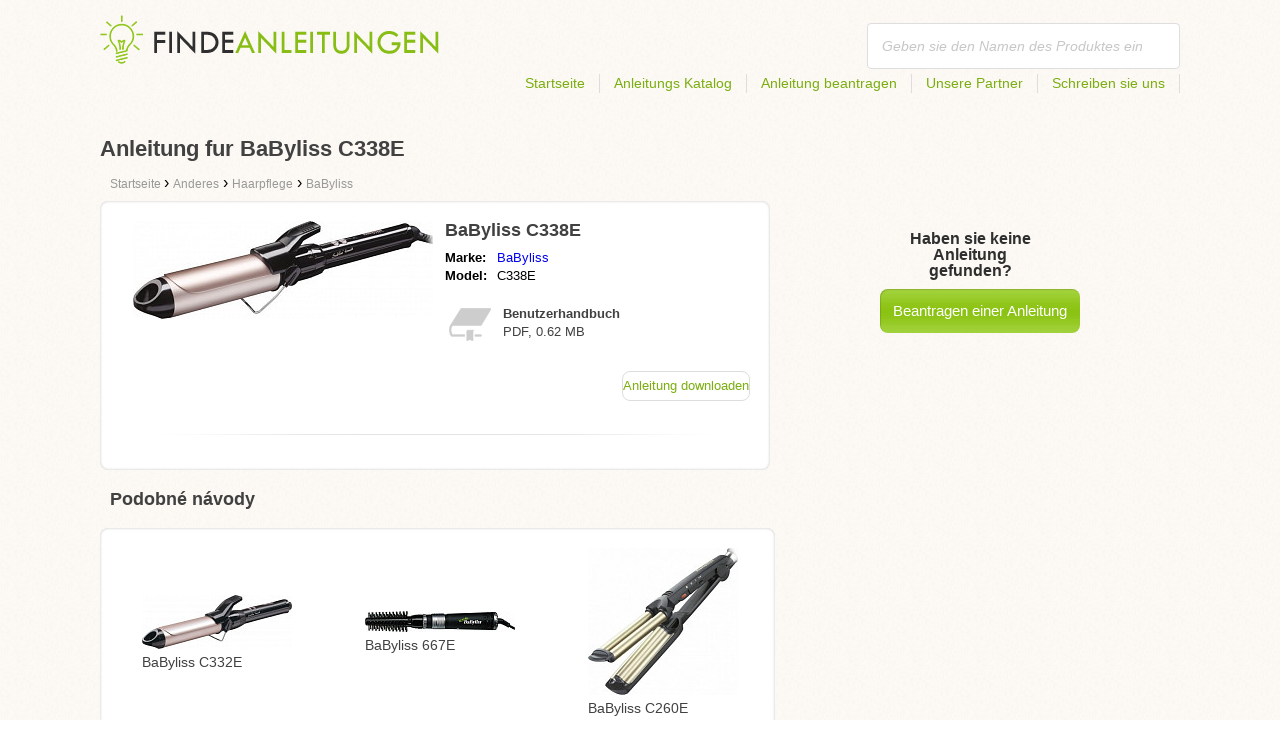

--- FILE ---
content_type: text/html; charset=utf-8
request_url: https://findeanleitungen.de/anleitung-fur-babyliss-c338e/
body_size: 4782
content:
<!DOCTYPE html>
<html lang='DE'>
<head>
	<meta name="theme-color" content="#90c61b">
	<meta name="seznam-wmt" content="fylUtksIWwnb4WRDHsY2bCglrwxoXsRD">
	<meta charset="UTF-8">
	<meta name="viewport" content="width=device-width, initial-scale=1">
		<title>Anleitung zu BaByliss C338E | Benutzerhandbuch</title>
	<meta name="keywords" content="Anleitung,Manual,Benutzerhandbuch,Anleitung zu BaByliss C338E,">
	<meta name="description" content="Anleitung fur BaByliss C338E zum download. Manuell ist in deutscher Sprache in einer pdf Datei.">
	<script>
		dataLayer = [{
			'user': "3",
			'type': 2,
			'source': "4",
			'product-variant': 'abtest',
			'pageType': 'manual',
		}];
	</script>
				<link rel="alternate" href="https://najdinavod.cz/navod-na-babyliss-c338e/" hreflang="CS">
				<link rel="alternate" href="https://findeanleitungen.de/anleitung-fur-babyliss-c338e/" hreflang="DE">
				<link rel="alternate" href="https://znajdzinstrukcje.pl/instrukcja-obslugi-babyliss-c338e/" hreflang="PL">
				<link rel="alternate" href="https://mesmodesdemploi.fr/mode-demploi-pour-babyliss-c338e/" hreflang="FR">
				<link rel="alternate" href="https://findeanleitung.at/anleitung-fur-babyliss-c338e/" hreflang="DE-AT">
				<link rel="alternate" href="https://findeanleitung.ch/anleitung-fur-babyliss-c338e/" hreflang="DE-CH">
				<link rel="alternate" href="https://najdinavod.sk/navod-na-babyliss-c338e/" hreflang="SK">
				<link rel="alternate" href="https://gebruikshandleidingen.nl/gebruiksaanwijzing-voor-babyliss-c338e/" hreflang="NL">
				<link rel="alternate" href="https://utmutatokereso.hu/hasznalati-utmutato-a-babyliss-c338e/" hreflang="HU">
				<link rel="alternate" href="https://buscaguiadeproducto.es/guia-de-babyliss-c338e/" hreflang="es">
				<link rel="alternate" href="https://procurarmanual.pt/o-manual-pelo-babyliss-c338e/" hreflang="pt">
				<link rel="alternate" href="https://trovalaguida.it/guida-per-babyliss-c338e/" hreflang="IT">
				<link rel="alternate" href="https://findbrugsanvisning.dk/brugsanvisning-til-babyliss-c338e/" hreflang="da">
				<link rel="alternate" href="https://vrestinodigia.gr/instructions-for-babyliss-c338e/" hreflang="el">
				<link rel="alternate" href="https://finnbruksanvisning.no/bruksanvisning-for-babyliss-c338e/" hreflang="no">
				<link rel="alternate" href="https://gebruikshandleidingen.be/gebruiksaanwijzing-voor-babyliss-c338e/" hreflang="NL-BE">
				<link rel="alternate" href="https://mesmodesdemploi.be/mode-demploi-pour-babyliss-c338e/" hreflang="FR-BE">
				<link rel="alternate" href="https://findinstructions.com/instructions-for-babyliss-c338e/" hreflang="EN">
				<link rel="alternate" href="https://findinstructions.co.uk/instructions-for-babyliss-c338e/" hreflang="EN-GB">

	<link rel="shortcut icon" href="/favicon.ico">
<link rel="stylesheet" type="text/css" href="/webtemp/cssloader-ba34d9c21ecf-critical.css?1577101178">
	
	<script async src="https://pagead2.googlesyndication.com/pagead/js/adsbygoogle.js?client=ca-pub-1852166013895833"
     crossorigin="anonymous"></script>
	<script async src="https://www.google.com/recaptcha/api.js?render=6LfFEqkpAAAAAFCOw2ZtCHZGykEvlNJJtUkc_jV7"></script>
	<style>
		.grecaptcha-badge {
			visibility: hidden !important;
		}
	</style>
</head>
<body class="resp">
<link rel="stylesheet" type="text/css" href="/webtemp/cssloader-bd1af2b9cec9.css?1734830271">
<!-- Google Tag Manager -->
<noscript>
	<iframe src="//www.googletagmanager.com/ns.html?id=GTM-WP2LCP" height="0" width="0" style="display:none;visibility:hidden"></iframe>
</noscript>

<script>(function(w,d,s,l,i) { w[l]=w[l]||[];w[l].push( { 'gtm.start':
		new Date().getTime(),event:'gtm.js' } );var f=d.getElementsByTagName(s)[0],
		j=d.createElement(s),dl=l!='dataLayer'?'&l='+l:'';j.async=true;j.src=
		'//www.googletagmanager.com/gtm.js?id='+i+dl;f.parentNode.insertBefore(j,f);
} )(window,document,'script','dataLayer','GTM-WP2LCP');</script>
<!-- End Google Tag Manager -->

<!--[if lte IE 8]><div id="ieLt8"><![endif]-->
<div class="page">

<header class="main-header">

    <a class="logo" href="/">
        <img src="/frontend/img/logos/logo_de_DE.png"
             alt="FindeAnleitungen.de">
    </a>
    <!--logo-->
		<form class="ui search search-header huge icon input" onsubmit="dataLayer.push( { 'event':'searchEvent' } );" id="searchbox_partner-pub-9984164077481367:7418514599" method="get"
			  action="/suche/">
			<input type="text" name="q" id="search" class="search" placeholder="Geben sie den Namen des Produktes ein..."
				   value="">
		</form>
		<!--search-->

    <nav class="main-nav">
        <a
                class="" href="/">Startseite</a>
        <a
                class="" href="/katalog/">Anleitungs Katalog</a>
        
            <a class="show-dialog"
                                                  data-dialog="ask-manual"
                                                  href="#">Anleitung beantragen</a>
        <a class="" href="/partner/">Unsere Partner</a>
        <a
                class="" href="/schreiben-sie-uns/">Schreiben sie uns</a>
    </nav>
    <!--main-nav-->

</header>
<!--main-header-->
	<script type="application/ld+json">
    {
      "@context" : "http://schema.org",
      "@type" : "WebSite",
      "name" : "FindeAnleitungen.de",
      "url" : "https://findeanleitungen.de/anleitung-fur-babyliss-c338e/"
    }

	</script>

	<h1>Anleitung fur BaByliss C338E</h1>


<nav class="path">
	<ol vocab="http://schema.org/" typeof="BreadcrumbList">
		<li>
			<a href="/">
				<span>
					Startseite
				</span>
			</a>
		</li>
	<li property="itemListElement" typeof="ListItem">
		›
		<a href="/anderes/" property="item" typeof="WebPage">
			<span property="name">Anderes</span>
		</a>
		<meta property="position" content="1">
	</li>
	<li property="itemListElement" typeof="ListItem">
		›
		<a href="/anderes/haarpflege/" property="item" typeof="WebPage">
			<span property="name">Haarpflege</span>
		</a>
		<meta property="position" content="2">
	</li>
	<li property="itemListElement" typeof="ListItem">
		›
		<a href="/anderes/haarpflege/babyliss/" property="item" typeof="WebPage">
			<span property="name">BaByliss</span>
		</a>
		<meta property="position" content="3">
	</li>
	</ol>
</nav>
	<div class="ads-google">
		<script async src="https://pagead2.googlesyndication.com/pagead/js/adsbygoogle.js?client=ca-pub-1852166013895833"
     crossorigin="anonymous"></script>
<!-- Návody - Produkt - Nahoře -->
<ins class="adsbygoogle"
     style="display:block"
     data-ad-client="ca-pub-1852166013895833"
     data-ad-slot="6449177915"
     data-ad-format="auto"
     data-full-width-responsive="true"></ins>
<script>
     (adsbygoogle = window.adsbygoogle || []).push({});
</script>
	</div>

	<div class="content-wrapper type-two">
		<div class="product-manual left-content">

			<div class="wrapper product">

				<section class="basic-info">

					<div class="one-half">


						<a href="https://findeanleitungen.de/images/cb/babyliss-c338e.jpg"
						   title="BaByliss C338E" class="show-img">
							<picture>
								<source srcset="https://findeanleitungen.de/images/cb/babyliss-c338e.300x200.fit.q90.jpg" type="image/jpeg">
								<img class="show-img-small"
												   data-src="https://findeanleitungen.de/images/cb/babyliss-c338e.300x200.fit.q90.jpg"
												   alt="BaByliss C338E" title="BaByliss C338E">
							</picture>
						</a>


					</div>

					<div class="one-half">

						<h2>BaByliss C338E</h2>

						<table>
							<tbody>
							<tr>
								<td class="brandName">Marke:</td>
								<td class="brandLink">
										<a href="/babyliss/">BaByliss</a>
								</td>
							</tr>
							<tr>
								<td>Model:</td>
								<td>C338E</td>
							</tr>
							</tbody>
						</table>

						<div class="size-info">
							<div class="icon"></div>
							<p><b>Benutzerhandbuch</b></p>
							<p>
								PDF, 0.62
								MB
							</p>
						</div>
						<!--size-info-->

						<div class="product-manual-add ads-google">
							<script async src="https://pagead2.googlesyndication.com/pagead/js/adsbygoogle.js?client=ca-pub-1852166013895833"
     crossorigin="anonymous"></script>
<!-- Návody - Produkt - Nad plačítkem -->
<ins class="adsbygoogle"
     style="display:block"
     data-ad-client="ca-pub-1852166013895833"
     data-ad-slot="2960470990"
     data-ad-format="auto"
     data-full-width-responsive="true"></ins>
<script>
     (adsbygoogle = window.adsbygoogle || []).push({});
</script>
						</div>

						<div class="links">
									<!--sse-->
									<a class="download" onclick="showManual()" title="Anleitung fur BaByliss C338E"
									   style="font-size: 16px;"
									   target="_blank" rel="nofollow" href="/anleitung-fur-babyliss-c338e/download/">Anleitung downloaden</a>
									<!--/sse-->
								<!--sse--> <a onclick="showManual()" id="download_B"
											  title="Anleitung fur BaByliss C338E"
											  href="https://pdf.findeanleitungen.de/wp-content/uploads/pdf19/Navod-na-babyliss-c338e.pdf?h=sW3WIUuDjBrGkS-lPEFahg&amp;e=1769811708"
											  style="font-size: 16px;display:none;"
											  target="_blank" rel="nofollow">Anleitung downloaden</a>
								<!--/sse-->
						</div>
						<!--links-->


					</div>

				</section>

			</div>
			<!--wrapper/product-->
			<div class="similar">
				<h2>Podobné návody</h2>
				<div class="similar-products wrapper">
					<div class="">
						<a href="/anleitung-fur-babyliss-c332e/">
							<div>
								<picture>
									<source srcset="https://findeanleitungen.de/images/ce/babyliss-c332e.150x150.fit.q90.jpg" type="image/jpeg">
									<img data-src="https://findeanleitungen.de/images/ce/babyliss-c332e.150x150.fit.q90.jpg" alt="BaByliss C332E"
																title="BaByliss C332E">
								</picture>
							</div>
							<p>BaByliss C332E</p>
						</a>

					</div>
					<div class="">
						<a href="/anleitung-fur-babyliss-667e/">
							<div>
								<picture>
									<source srcset="https://findeanleitungen.de/images/f2/babyliss-667e.150x150.fit.q90.jpg" type="image/jpeg">
									<img data-src="https://findeanleitungen.de/images/f2/babyliss-667e.150x150.fit.q90.jpg" alt="BaByliss 667E"
																title="BaByliss 667E">
								</picture>
							</div>
							<p>BaByliss 667E</p>
						</a>

					</div>
					<div class="">
						<a href="/anleitung-fur-babyliss-c260e/">
							<div>
								<picture>
									<source srcset="https://findeanleitungen.de/images/2d/babyliss-c260e.150x150.fit.q90.jpg" type="image/jpeg">
									<img data-src="https://findeanleitungen.de/images/2d/babyliss-c260e.150x150.fit.q90.jpg" alt="BaByliss C260E"
																title="BaByliss C260E">
								</picture>
							</div>
							<p>BaByliss C260E</p>
						</a>

					</div>
				</div>
			</div>
		</div>
		<!--product-manual-->

		<aside class="right-panel">
	<section class="manual-not-found">

		<h2>Haben sie keine Anleitung gefunden?</h2>
		<a href="#" class="button-big show-dialog" data-dialog="ask-manual">Beantragen einer Anleitung</a>

	</section>
	<!--manual-not-found-->
			<div class="ad ads-google">
				<script async src="https://pagead2.googlesyndication.com/pagead/js/adsbygoogle.js?client=ca-pub-1852166013895833"
     crossorigin="anonymous"></script>
<!-- Návody - Produkt - Na straně -->
<ins class="adsbygoogle"
     style="display:block"
     data-ad-client="ca-pub-1852166013895833"
     data-ad-slot="7717973650"
     data-ad-format="auto"
     data-full-width-responsive="true"></ins>
<script>
     (adsbygoogle = window.adsbygoogle || []).push({});
</script>
			</div>
		</aside>
		<!--right-panel-->

	</div>
	<!--content-wrapper-->
		<script type="application/javascript">
			function showManual() {
				dataLayer.push({"ecommerce":{"currencyCode":"USD","purchase":{"actionField":{"id":9720005,"revenue":0.004859},"products":{"name":"BaByliss C338E","id":16862,"price":0.004859,"brand":"BaByliss","category":"Péče o vlasy","quantity":"1"}}},"event":"purchase"});
			}
		</script>

		<script type="application/javascript">
			dataLayer.push({"ecommerce":{"detail":{"actionField":{"list":"Product Page","action":"detail"},"products":{"name":"BaByliss C338E","id":16862,"brand":"BaByliss","category":"Péče o vlasy"}}},"event":"showProduct"});
		</script>
</div>
	<!--page-->
<footer class="main-footer">
    <div class="page menu">
        <a href="/">Startseite</a>
        <a href="/katalog/">Anleitungs Katalog</a>
        <a class="show-dialog" data-dialog="ask-manual"
                                              href="#">Anleitung beantragen</a>
        <a href="/partner/">Unsere Partner</a>
        <a href="/schreiben-sie-uns/">Schreiben sie uns</a>
    </div>
    <!--page/menu-->
</footer>
<!--main-footer-->

<!--DIALOG-->
    <div class="dialog-box ask-manual">

        <a href="#" class="close-button hide-dialog"><!--close--></a>

        <h1>Anleitung beantragen</h1>

        <p>Nach dem Hinzufügen werden wir per E-Mail kontaktiert werden.</p>

        <form action="/anleitung-fur-babyliss-c338e/" method="post" id="myForm" class="ask-manual-form">

            <label for="frm-requestForm-requestForm-name">Genaue Bennenung des Produktes</label>
            <input type="text" name="name" id="frm-requestForm-requestForm-name" required data-nette-rules='[{"op":":filled","msg":"Bitte geben Sie die genaue Bezeichnung des Produktes an."}]'>

            <label for="frm-requestForm-requestForm-email">Ihr Email</label>
            <input type="email" name="email" id="frm-requestForm-requestForm-email" required data-nette-rules='[{"op":":filled","msg":"Geben Sie Ihre E-Mail ein."},{"op":":email","msg":"Bitte überprüfen die Eingabe Ihrer E-Mail. Diese wurde leider nicht korrekt eingetragen."}]'>

            <input type="hidden" name="recaptchaToken" value="" id="g-recaptcha-response">

            <input type="checkbox" name="terms" id="frm-requestForm-requestForm-terms" required data-nette-rules='[{"op":":filled","msg":"This field is required."},{"op":":equal","msg":"Es ist notwendig, die Verarbeitung Ihrer E-Mail Kenntnis zu nehmen und zu akzeptieren.","arg":true}]' checked>
            <label for="frm-requestForm-requestForm-terms">Ich stimme hiermit mit der Verarbeitung der E-Mail zu.</label>

            <button type="button" class="button-mid button-abort hide-dialog">Beenden</button>
            <button class="button-mid" type="submit" name="_submit" value="Anleitung beantragen">Anleitung beantragen</button>
        <input type="hidden" name="_do" value="requestForm-requestForm-submit"></form>

        <p class="privacy-policy" style="margin-top:10px">
            This site is protected by reCAPTCHA and the Google
            <a href="https://policies.google.com/privacy">Privacy Policy</a> and
            <a href="https://policies.google.com/terms">Terms of Service</a> apply.
        </p>
    </div>
<!--dialog-box-->
<script>
    document.addEventListener('DOMContentLoaded', (event) => {
        document.getElementById('myForm').addEventListener('submit', function(e) {
            e.preventDefault();
            grecaptcha.ready(function() {
                grecaptcha.execute('6LfFEqkpAAAAAFCOw2ZtCHZGykEvlNJJtUkc_jV7', { action: 'submit' } ).then(function(token) {
                    document.getElementById('g-recaptcha-response').value = token;
                    $("#myForm").submit();
                });
            });
        });
    });
</script>
	<!--DIALOG-->
	<div class="dialog-box addNavod">
		<a href="#" class="close-button hide-dialog"><!--close--></a>
		<h1>Anleitung hinzufügen</h1>
		<p>Wollen Sie eine Anleitung hinzufügen schicken sie uns diese bitte auf <i><a href="/cdn-cgi/l/email-protection" class="__cf_email__" data-cfemail="99f0f7fff6d9fff0f7fdfcf8f7f5fcf0edecf7fefcf7b7fdfc">[email&#160;protected]</a></i>.
			<br>
			<br>
			<b>Wir wünschen Ihnen einen schönen Tag.</b><br></p>
	</div>
	<!--dialog-box-->

	<!--[if IE]>
	<script src="//html5shiv.googlecode.com/svn/trunk/html5.js"></script>
	<![endif]-->
<script data-cfasync="false" src="/cdn-cgi/scripts/5c5dd728/cloudflare-static/email-decode.min.js"></script><script src="/webtemp/jsloader-3fba8208d02c.js?1577101178"></script>
	

<script defer src="https://static.cloudflareinsights.com/beacon.min.js/vcd15cbe7772f49c399c6a5babf22c1241717689176015" integrity="sha512-ZpsOmlRQV6y907TI0dKBHq9Md29nnaEIPlkf84rnaERnq6zvWvPUqr2ft8M1aS28oN72PdrCzSjY4U6VaAw1EQ==" data-cf-beacon='{"version":"2024.11.0","token":"57251825a3614547bf7e362361ff0df8","r":1,"server_timing":{"name":{"cfCacheStatus":true,"cfEdge":true,"cfExtPri":true,"cfL4":true,"cfOrigin":true,"cfSpeedBrain":true},"location_startswith":null}}' crossorigin="anonymous"></script>
</body>
</html>


--- FILE ---
content_type: text/html; charset=utf-8
request_url: https://www.google.com/recaptcha/api2/anchor?ar=1&k=6LfFEqkpAAAAAFCOw2ZtCHZGykEvlNJJtUkc_jV7&co=aHR0cHM6Ly9maW5kZWFubGVpdHVuZ2VuLmRlOjQ0Mw..&hl=en&v=N67nZn4AqZkNcbeMu4prBgzg&size=invisible&anchor-ms=20000&execute-ms=30000&cb=ix8bgm6d3y47
body_size: 48788
content:
<!DOCTYPE HTML><html dir="ltr" lang="en"><head><meta http-equiv="Content-Type" content="text/html; charset=UTF-8">
<meta http-equiv="X-UA-Compatible" content="IE=edge">
<title>reCAPTCHA</title>
<style type="text/css">
/* cyrillic-ext */
@font-face {
  font-family: 'Roboto';
  font-style: normal;
  font-weight: 400;
  font-stretch: 100%;
  src: url(//fonts.gstatic.com/s/roboto/v48/KFO7CnqEu92Fr1ME7kSn66aGLdTylUAMa3GUBHMdazTgWw.woff2) format('woff2');
  unicode-range: U+0460-052F, U+1C80-1C8A, U+20B4, U+2DE0-2DFF, U+A640-A69F, U+FE2E-FE2F;
}
/* cyrillic */
@font-face {
  font-family: 'Roboto';
  font-style: normal;
  font-weight: 400;
  font-stretch: 100%;
  src: url(//fonts.gstatic.com/s/roboto/v48/KFO7CnqEu92Fr1ME7kSn66aGLdTylUAMa3iUBHMdazTgWw.woff2) format('woff2');
  unicode-range: U+0301, U+0400-045F, U+0490-0491, U+04B0-04B1, U+2116;
}
/* greek-ext */
@font-face {
  font-family: 'Roboto';
  font-style: normal;
  font-weight: 400;
  font-stretch: 100%;
  src: url(//fonts.gstatic.com/s/roboto/v48/KFO7CnqEu92Fr1ME7kSn66aGLdTylUAMa3CUBHMdazTgWw.woff2) format('woff2');
  unicode-range: U+1F00-1FFF;
}
/* greek */
@font-face {
  font-family: 'Roboto';
  font-style: normal;
  font-weight: 400;
  font-stretch: 100%;
  src: url(//fonts.gstatic.com/s/roboto/v48/KFO7CnqEu92Fr1ME7kSn66aGLdTylUAMa3-UBHMdazTgWw.woff2) format('woff2');
  unicode-range: U+0370-0377, U+037A-037F, U+0384-038A, U+038C, U+038E-03A1, U+03A3-03FF;
}
/* math */
@font-face {
  font-family: 'Roboto';
  font-style: normal;
  font-weight: 400;
  font-stretch: 100%;
  src: url(//fonts.gstatic.com/s/roboto/v48/KFO7CnqEu92Fr1ME7kSn66aGLdTylUAMawCUBHMdazTgWw.woff2) format('woff2');
  unicode-range: U+0302-0303, U+0305, U+0307-0308, U+0310, U+0312, U+0315, U+031A, U+0326-0327, U+032C, U+032F-0330, U+0332-0333, U+0338, U+033A, U+0346, U+034D, U+0391-03A1, U+03A3-03A9, U+03B1-03C9, U+03D1, U+03D5-03D6, U+03F0-03F1, U+03F4-03F5, U+2016-2017, U+2034-2038, U+203C, U+2040, U+2043, U+2047, U+2050, U+2057, U+205F, U+2070-2071, U+2074-208E, U+2090-209C, U+20D0-20DC, U+20E1, U+20E5-20EF, U+2100-2112, U+2114-2115, U+2117-2121, U+2123-214F, U+2190, U+2192, U+2194-21AE, U+21B0-21E5, U+21F1-21F2, U+21F4-2211, U+2213-2214, U+2216-22FF, U+2308-230B, U+2310, U+2319, U+231C-2321, U+2336-237A, U+237C, U+2395, U+239B-23B7, U+23D0, U+23DC-23E1, U+2474-2475, U+25AF, U+25B3, U+25B7, U+25BD, U+25C1, U+25CA, U+25CC, U+25FB, U+266D-266F, U+27C0-27FF, U+2900-2AFF, U+2B0E-2B11, U+2B30-2B4C, U+2BFE, U+3030, U+FF5B, U+FF5D, U+1D400-1D7FF, U+1EE00-1EEFF;
}
/* symbols */
@font-face {
  font-family: 'Roboto';
  font-style: normal;
  font-weight: 400;
  font-stretch: 100%;
  src: url(//fonts.gstatic.com/s/roboto/v48/KFO7CnqEu92Fr1ME7kSn66aGLdTylUAMaxKUBHMdazTgWw.woff2) format('woff2');
  unicode-range: U+0001-000C, U+000E-001F, U+007F-009F, U+20DD-20E0, U+20E2-20E4, U+2150-218F, U+2190, U+2192, U+2194-2199, U+21AF, U+21E6-21F0, U+21F3, U+2218-2219, U+2299, U+22C4-22C6, U+2300-243F, U+2440-244A, U+2460-24FF, U+25A0-27BF, U+2800-28FF, U+2921-2922, U+2981, U+29BF, U+29EB, U+2B00-2BFF, U+4DC0-4DFF, U+FFF9-FFFB, U+10140-1018E, U+10190-1019C, U+101A0, U+101D0-101FD, U+102E0-102FB, U+10E60-10E7E, U+1D2C0-1D2D3, U+1D2E0-1D37F, U+1F000-1F0FF, U+1F100-1F1AD, U+1F1E6-1F1FF, U+1F30D-1F30F, U+1F315, U+1F31C, U+1F31E, U+1F320-1F32C, U+1F336, U+1F378, U+1F37D, U+1F382, U+1F393-1F39F, U+1F3A7-1F3A8, U+1F3AC-1F3AF, U+1F3C2, U+1F3C4-1F3C6, U+1F3CA-1F3CE, U+1F3D4-1F3E0, U+1F3ED, U+1F3F1-1F3F3, U+1F3F5-1F3F7, U+1F408, U+1F415, U+1F41F, U+1F426, U+1F43F, U+1F441-1F442, U+1F444, U+1F446-1F449, U+1F44C-1F44E, U+1F453, U+1F46A, U+1F47D, U+1F4A3, U+1F4B0, U+1F4B3, U+1F4B9, U+1F4BB, U+1F4BF, U+1F4C8-1F4CB, U+1F4D6, U+1F4DA, U+1F4DF, U+1F4E3-1F4E6, U+1F4EA-1F4ED, U+1F4F7, U+1F4F9-1F4FB, U+1F4FD-1F4FE, U+1F503, U+1F507-1F50B, U+1F50D, U+1F512-1F513, U+1F53E-1F54A, U+1F54F-1F5FA, U+1F610, U+1F650-1F67F, U+1F687, U+1F68D, U+1F691, U+1F694, U+1F698, U+1F6AD, U+1F6B2, U+1F6B9-1F6BA, U+1F6BC, U+1F6C6-1F6CF, U+1F6D3-1F6D7, U+1F6E0-1F6EA, U+1F6F0-1F6F3, U+1F6F7-1F6FC, U+1F700-1F7FF, U+1F800-1F80B, U+1F810-1F847, U+1F850-1F859, U+1F860-1F887, U+1F890-1F8AD, U+1F8B0-1F8BB, U+1F8C0-1F8C1, U+1F900-1F90B, U+1F93B, U+1F946, U+1F984, U+1F996, U+1F9E9, U+1FA00-1FA6F, U+1FA70-1FA7C, U+1FA80-1FA89, U+1FA8F-1FAC6, U+1FACE-1FADC, U+1FADF-1FAE9, U+1FAF0-1FAF8, U+1FB00-1FBFF;
}
/* vietnamese */
@font-face {
  font-family: 'Roboto';
  font-style: normal;
  font-weight: 400;
  font-stretch: 100%;
  src: url(//fonts.gstatic.com/s/roboto/v48/KFO7CnqEu92Fr1ME7kSn66aGLdTylUAMa3OUBHMdazTgWw.woff2) format('woff2');
  unicode-range: U+0102-0103, U+0110-0111, U+0128-0129, U+0168-0169, U+01A0-01A1, U+01AF-01B0, U+0300-0301, U+0303-0304, U+0308-0309, U+0323, U+0329, U+1EA0-1EF9, U+20AB;
}
/* latin-ext */
@font-face {
  font-family: 'Roboto';
  font-style: normal;
  font-weight: 400;
  font-stretch: 100%;
  src: url(//fonts.gstatic.com/s/roboto/v48/KFO7CnqEu92Fr1ME7kSn66aGLdTylUAMa3KUBHMdazTgWw.woff2) format('woff2');
  unicode-range: U+0100-02BA, U+02BD-02C5, U+02C7-02CC, U+02CE-02D7, U+02DD-02FF, U+0304, U+0308, U+0329, U+1D00-1DBF, U+1E00-1E9F, U+1EF2-1EFF, U+2020, U+20A0-20AB, U+20AD-20C0, U+2113, U+2C60-2C7F, U+A720-A7FF;
}
/* latin */
@font-face {
  font-family: 'Roboto';
  font-style: normal;
  font-weight: 400;
  font-stretch: 100%;
  src: url(//fonts.gstatic.com/s/roboto/v48/KFO7CnqEu92Fr1ME7kSn66aGLdTylUAMa3yUBHMdazQ.woff2) format('woff2');
  unicode-range: U+0000-00FF, U+0131, U+0152-0153, U+02BB-02BC, U+02C6, U+02DA, U+02DC, U+0304, U+0308, U+0329, U+2000-206F, U+20AC, U+2122, U+2191, U+2193, U+2212, U+2215, U+FEFF, U+FFFD;
}
/* cyrillic-ext */
@font-face {
  font-family: 'Roboto';
  font-style: normal;
  font-weight: 500;
  font-stretch: 100%;
  src: url(//fonts.gstatic.com/s/roboto/v48/KFO7CnqEu92Fr1ME7kSn66aGLdTylUAMa3GUBHMdazTgWw.woff2) format('woff2');
  unicode-range: U+0460-052F, U+1C80-1C8A, U+20B4, U+2DE0-2DFF, U+A640-A69F, U+FE2E-FE2F;
}
/* cyrillic */
@font-face {
  font-family: 'Roboto';
  font-style: normal;
  font-weight: 500;
  font-stretch: 100%;
  src: url(//fonts.gstatic.com/s/roboto/v48/KFO7CnqEu92Fr1ME7kSn66aGLdTylUAMa3iUBHMdazTgWw.woff2) format('woff2');
  unicode-range: U+0301, U+0400-045F, U+0490-0491, U+04B0-04B1, U+2116;
}
/* greek-ext */
@font-face {
  font-family: 'Roboto';
  font-style: normal;
  font-weight: 500;
  font-stretch: 100%;
  src: url(//fonts.gstatic.com/s/roboto/v48/KFO7CnqEu92Fr1ME7kSn66aGLdTylUAMa3CUBHMdazTgWw.woff2) format('woff2');
  unicode-range: U+1F00-1FFF;
}
/* greek */
@font-face {
  font-family: 'Roboto';
  font-style: normal;
  font-weight: 500;
  font-stretch: 100%;
  src: url(//fonts.gstatic.com/s/roboto/v48/KFO7CnqEu92Fr1ME7kSn66aGLdTylUAMa3-UBHMdazTgWw.woff2) format('woff2');
  unicode-range: U+0370-0377, U+037A-037F, U+0384-038A, U+038C, U+038E-03A1, U+03A3-03FF;
}
/* math */
@font-face {
  font-family: 'Roboto';
  font-style: normal;
  font-weight: 500;
  font-stretch: 100%;
  src: url(//fonts.gstatic.com/s/roboto/v48/KFO7CnqEu92Fr1ME7kSn66aGLdTylUAMawCUBHMdazTgWw.woff2) format('woff2');
  unicode-range: U+0302-0303, U+0305, U+0307-0308, U+0310, U+0312, U+0315, U+031A, U+0326-0327, U+032C, U+032F-0330, U+0332-0333, U+0338, U+033A, U+0346, U+034D, U+0391-03A1, U+03A3-03A9, U+03B1-03C9, U+03D1, U+03D5-03D6, U+03F0-03F1, U+03F4-03F5, U+2016-2017, U+2034-2038, U+203C, U+2040, U+2043, U+2047, U+2050, U+2057, U+205F, U+2070-2071, U+2074-208E, U+2090-209C, U+20D0-20DC, U+20E1, U+20E5-20EF, U+2100-2112, U+2114-2115, U+2117-2121, U+2123-214F, U+2190, U+2192, U+2194-21AE, U+21B0-21E5, U+21F1-21F2, U+21F4-2211, U+2213-2214, U+2216-22FF, U+2308-230B, U+2310, U+2319, U+231C-2321, U+2336-237A, U+237C, U+2395, U+239B-23B7, U+23D0, U+23DC-23E1, U+2474-2475, U+25AF, U+25B3, U+25B7, U+25BD, U+25C1, U+25CA, U+25CC, U+25FB, U+266D-266F, U+27C0-27FF, U+2900-2AFF, U+2B0E-2B11, U+2B30-2B4C, U+2BFE, U+3030, U+FF5B, U+FF5D, U+1D400-1D7FF, U+1EE00-1EEFF;
}
/* symbols */
@font-face {
  font-family: 'Roboto';
  font-style: normal;
  font-weight: 500;
  font-stretch: 100%;
  src: url(//fonts.gstatic.com/s/roboto/v48/KFO7CnqEu92Fr1ME7kSn66aGLdTylUAMaxKUBHMdazTgWw.woff2) format('woff2');
  unicode-range: U+0001-000C, U+000E-001F, U+007F-009F, U+20DD-20E0, U+20E2-20E4, U+2150-218F, U+2190, U+2192, U+2194-2199, U+21AF, U+21E6-21F0, U+21F3, U+2218-2219, U+2299, U+22C4-22C6, U+2300-243F, U+2440-244A, U+2460-24FF, U+25A0-27BF, U+2800-28FF, U+2921-2922, U+2981, U+29BF, U+29EB, U+2B00-2BFF, U+4DC0-4DFF, U+FFF9-FFFB, U+10140-1018E, U+10190-1019C, U+101A0, U+101D0-101FD, U+102E0-102FB, U+10E60-10E7E, U+1D2C0-1D2D3, U+1D2E0-1D37F, U+1F000-1F0FF, U+1F100-1F1AD, U+1F1E6-1F1FF, U+1F30D-1F30F, U+1F315, U+1F31C, U+1F31E, U+1F320-1F32C, U+1F336, U+1F378, U+1F37D, U+1F382, U+1F393-1F39F, U+1F3A7-1F3A8, U+1F3AC-1F3AF, U+1F3C2, U+1F3C4-1F3C6, U+1F3CA-1F3CE, U+1F3D4-1F3E0, U+1F3ED, U+1F3F1-1F3F3, U+1F3F5-1F3F7, U+1F408, U+1F415, U+1F41F, U+1F426, U+1F43F, U+1F441-1F442, U+1F444, U+1F446-1F449, U+1F44C-1F44E, U+1F453, U+1F46A, U+1F47D, U+1F4A3, U+1F4B0, U+1F4B3, U+1F4B9, U+1F4BB, U+1F4BF, U+1F4C8-1F4CB, U+1F4D6, U+1F4DA, U+1F4DF, U+1F4E3-1F4E6, U+1F4EA-1F4ED, U+1F4F7, U+1F4F9-1F4FB, U+1F4FD-1F4FE, U+1F503, U+1F507-1F50B, U+1F50D, U+1F512-1F513, U+1F53E-1F54A, U+1F54F-1F5FA, U+1F610, U+1F650-1F67F, U+1F687, U+1F68D, U+1F691, U+1F694, U+1F698, U+1F6AD, U+1F6B2, U+1F6B9-1F6BA, U+1F6BC, U+1F6C6-1F6CF, U+1F6D3-1F6D7, U+1F6E0-1F6EA, U+1F6F0-1F6F3, U+1F6F7-1F6FC, U+1F700-1F7FF, U+1F800-1F80B, U+1F810-1F847, U+1F850-1F859, U+1F860-1F887, U+1F890-1F8AD, U+1F8B0-1F8BB, U+1F8C0-1F8C1, U+1F900-1F90B, U+1F93B, U+1F946, U+1F984, U+1F996, U+1F9E9, U+1FA00-1FA6F, U+1FA70-1FA7C, U+1FA80-1FA89, U+1FA8F-1FAC6, U+1FACE-1FADC, U+1FADF-1FAE9, U+1FAF0-1FAF8, U+1FB00-1FBFF;
}
/* vietnamese */
@font-face {
  font-family: 'Roboto';
  font-style: normal;
  font-weight: 500;
  font-stretch: 100%;
  src: url(//fonts.gstatic.com/s/roboto/v48/KFO7CnqEu92Fr1ME7kSn66aGLdTylUAMa3OUBHMdazTgWw.woff2) format('woff2');
  unicode-range: U+0102-0103, U+0110-0111, U+0128-0129, U+0168-0169, U+01A0-01A1, U+01AF-01B0, U+0300-0301, U+0303-0304, U+0308-0309, U+0323, U+0329, U+1EA0-1EF9, U+20AB;
}
/* latin-ext */
@font-face {
  font-family: 'Roboto';
  font-style: normal;
  font-weight: 500;
  font-stretch: 100%;
  src: url(//fonts.gstatic.com/s/roboto/v48/KFO7CnqEu92Fr1ME7kSn66aGLdTylUAMa3KUBHMdazTgWw.woff2) format('woff2');
  unicode-range: U+0100-02BA, U+02BD-02C5, U+02C7-02CC, U+02CE-02D7, U+02DD-02FF, U+0304, U+0308, U+0329, U+1D00-1DBF, U+1E00-1E9F, U+1EF2-1EFF, U+2020, U+20A0-20AB, U+20AD-20C0, U+2113, U+2C60-2C7F, U+A720-A7FF;
}
/* latin */
@font-face {
  font-family: 'Roboto';
  font-style: normal;
  font-weight: 500;
  font-stretch: 100%;
  src: url(//fonts.gstatic.com/s/roboto/v48/KFO7CnqEu92Fr1ME7kSn66aGLdTylUAMa3yUBHMdazQ.woff2) format('woff2');
  unicode-range: U+0000-00FF, U+0131, U+0152-0153, U+02BB-02BC, U+02C6, U+02DA, U+02DC, U+0304, U+0308, U+0329, U+2000-206F, U+20AC, U+2122, U+2191, U+2193, U+2212, U+2215, U+FEFF, U+FFFD;
}
/* cyrillic-ext */
@font-face {
  font-family: 'Roboto';
  font-style: normal;
  font-weight: 900;
  font-stretch: 100%;
  src: url(//fonts.gstatic.com/s/roboto/v48/KFO7CnqEu92Fr1ME7kSn66aGLdTylUAMa3GUBHMdazTgWw.woff2) format('woff2');
  unicode-range: U+0460-052F, U+1C80-1C8A, U+20B4, U+2DE0-2DFF, U+A640-A69F, U+FE2E-FE2F;
}
/* cyrillic */
@font-face {
  font-family: 'Roboto';
  font-style: normal;
  font-weight: 900;
  font-stretch: 100%;
  src: url(//fonts.gstatic.com/s/roboto/v48/KFO7CnqEu92Fr1ME7kSn66aGLdTylUAMa3iUBHMdazTgWw.woff2) format('woff2');
  unicode-range: U+0301, U+0400-045F, U+0490-0491, U+04B0-04B1, U+2116;
}
/* greek-ext */
@font-face {
  font-family: 'Roboto';
  font-style: normal;
  font-weight: 900;
  font-stretch: 100%;
  src: url(//fonts.gstatic.com/s/roboto/v48/KFO7CnqEu92Fr1ME7kSn66aGLdTylUAMa3CUBHMdazTgWw.woff2) format('woff2');
  unicode-range: U+1F00-1FFF;
}
/* greek */
@font-face {
  font-family: 'Roboto';
  font-style: normal;
  font-weight: 900;
  font-stretch: 100%;
  src: url(//fonts.gstatic.com/s/roboto/v48/KFO7CnqEu92Fr1ME7kSn66aGLdTylUAMa3-UBHMdazTgWw.woff2) format('woff2');
  unicode-range: U+0370-0377, U+037A-037F, U+0384-038A, U+038C, U+038E-03A1, U+03A3-03FF;
}
/* math */
@font-face {
  font-family: 'Roboto';
  font-style: normal;
  font-weight: 900;
  font-stretch: 100%;
  src: url(//fonts.gstatic.com/s/roboto/v48/KFO7CnqEu92Fr1ME7kSn66aGLdTylUAMawCUBHMdazTgWw.woff2) format('woff2');
  unicode-range: U+0302-0303, U+0305, U+0307-0308, U+0310, U+0312, U+0315, U+031A, U+0326-0327, U+032C, U+032F-0330, U+0332-0333, U+0338, U+033A, U+0346, U+034D, U+0391-03A1, U+03A3-03A9, U+03B1-03C9, U+03D1, U+03D5-03D6, U+03F0-03F1, U+03F4-03F5, U+2016-2017, U+2034-2038, U+203C, U+2040, U+2043, U+2047, U+2050, U+2057, U+205F, U+2070-2071, U+2074-208E, U+2090-209C, U+20D0-20DC, U+20E1, U+20E5-20EF, U+2100-2112, U+2114-2115, U+2117-2121, U+2123-214F, U+2190, U+2192, U+2194-21AE, U+21B0-21E5, U+21F1-21F2, U+21F4-2211, U+2213-2214, U+2216-22FF, U+2308-230B, U+2310, U+2319, U+231C-2321, U+2336-237A, U+237C, U+2395, U+239B-23B7, U+23D0, U+23DC-23E1, U+2474-2475, U+25AF, U+25B3, U+25B7, U+25BD, U+25C1, U+25CA, U+25CC, U+25FB, U+266D-266F, U+27C0-27FF, U+2900-2AFF, U+2B0E-2B11, U+2B30-2B4C, U+2BFE, U+3030, U+FF5B, U+FF5D, U+1D400-1D7FF, U+1EE00-1EEFF;
}
/* symbols */
@font-face {
  font-family: 'Roboto';
  font-style: normal;
  font-weight: 900;
  font-stretch: 100%;
  src: url(//fonts.gstatic.com/s/roboto/v48/KFO7CnqEu92Fr1ME7kSn66aGLdTylUAMaxKUBHMdazTgWw.woff2) format('woff2');
  unicode-range: U+0001-000C, U+000E-001F, U+007F-009F, U+20DD-20E0, U+20E2-20E4, U+2150-218F, U+2190, U+2192, U+2194-2199, U+21AF, U+21E6-21F0, U+21F3, U+2218-2219, U+2299, U+22C4-22C6, U+2300-243F, U+2440-244A, U+2460-24FF, U+25A0-27BF, U+2800-28FF, U+2921-2922, U+2981, U+29BF, U+29EB, U+2B00-2BFF, U+4DC0-4DFF, U+FFF9-FFFB, U+10140-1018E, U+10190-1019C, U+101A0, U+101D0-101FD, U+102E0-102FB, U+10E60-10E7E, U+1D2C0-1D2D3, U+1D2E0-1D37F, U+1F000-1F0FF, U+1F100-1F1AD, U+1F1E6-1F1FF, U+1F30D-1F30F, U+1F315, U+1F31C, U+1F31E, U+1F320-1F32C, U+1F336, U+1F378, U+1F37D, U+1F382, U+1F393-1F39F, U+1F3A7-1F3A8, U+1F3AC-1F3AF, U+1F3C2, U+1F3C4-1F3C6, U+1F3CA-1F3CE, U+1F3D4-1F3E0, U+1F3ED, U+1F3F1-1F3F3, U+1F3F5-1F3F7, U+1F408, U+1F415, U+1F41F, U+1F426, U+1F43F, U+1F441-1F442, U+1F444, U+1F446-1F449, U+1F44C-1F44E, U+1F453, U+1F46A, U+1F47D, U+1F4A3, U+1F4B0, U+1F4B3, U+1F4B9, U+1F4BB, U+1F4BF, U+1F4C8-1F4CB, U+1F4D6, U+1F4DA, U+1F4DF, U+1F4E3-1F4E6, U+1F4EA-1F4ED, U+1F4F7, U+1F4F9-1F4FB, U+1F4FD-1F4FE, U+1F503, U+1F507-1F50B, U+1F50D, U+1F512-1F513, U+1F53E-1F54A, U+1F54F-1F5FA, U+1F610, U+1F650-1F67F, U+1F687, U+1F68D, U+1F691, U+1F694, U+1F698, U+1F6AD, U+1F6B2, U+1F6B9-1F6BA, U+1F6BC, U+1F6C6-1F6CF, U+1F6D3-1F6D7, U+1F6E0-1F6EA, U+1F6F0-1F6F3, U+1F6F7-1F6FC, U+1F700-1F7FF, U+1F800-1F80B, U+1F810-1F847, U+1F850-1F859, U+1F860-1F887, U+1F890-1F8AD, U+1F8B0-1F8BB, U+1F8C0-1F8C1, U+1F900-1F90B, U+1F93B, U+1F946, U+1F984, U+1F996, U+1F9E9, U+1FA00-1FA6F, U+1FA70-1FA7C, U+1FA80-1FA89, U+1FA8F-1FAC6, U+1FACE-1FADC, U+1FADF-1FAE9, U+1FAF0-1FAF8, U+1FB00-1FBFF;
}
/* vietnamese */
@font-face {
  font-family: 'Roboto';
  font-style: normal;
  font-weight: 900;
  font-stretch: 100%;
  src: url(//fonts.gstatic.com/s/roboto/v48/KFO7CnqEu92Fr1ME7kSn66aGLdTylUAMa3OUBHMdazTgWw.woff2) format('woff2');
  unicode-range: U+0102-0103, U+0110-0111, U+0128-0129, U+0168-0169, U+01A0-01A1, U+01AF-01B0, U+0300-0301, U+0303-0304, U+0308-0309, U+0323, U+0329, U+1EA0-1EF9, U+20AB;
}
/* latin-ext */
@font-face {
  font-family: 'Roboto';
  font-style: normal;
  font-weight: 900;
  font-stretch: 100%;
  src: url(//fonts.gstatic.com/s/roboto/v48/KFO7CnqEu92Fr1ME7kSn66aGLdTylUAMa3KUBHMdazTgWw.woff2) format('woff2');
  unicode-range: U+0100-02BA, U+02BD-02C5, U+02C7-02CC, U+02CE-02D7, U+02DD-02FF, U+0304, U+0308, U+0329, U+1D00-1DBF, U+1E00-1E9F, U+1EF2-1EFF, U+2020, U+20A0-20AB, U+20AD-20C0, U+2113, U+2C60-2C7F, U+A720-A7FF;
}
/* latin */
@font-face {
  font-family: 'Roboto';
  font-style: normal;
  font-weight: 900;
  font-stretch: 100%;
  src: url(//fonts.gstatic.com/s/roboto/v48/KFO7CnqEu92Fr1ME7kSn66aGLdTylUAMa3yUBHMdazQ.woff2) format('woff2');
  unicode-range: U+0000-00FF, U+0131, U+0152-0153, U+02BB-02BC, U+02C6, U+02DA, U+02DC, U+0304, U+0308, U+0329, U+2000-206F, U+20AC, U+2122, U+2191, U+2193, U+2212, U+2215, U+FEFF, U+FFFD;
}

</style>
<link rel="stylesheet" type="text/css" href="https://www.gstatic.com/recaptcha/releases/N67nZn4AqZkNcbeMu4prBgzg/styles__ltr.css">
<script nonce="d92EabgqKr1BDv5EFhbn5A" type="text/javascript">window['__recaptcha_api'] = 'https://www.google.com/recaptcha/api2/';</script>
<script type="text/javascript" src="https://www.gstatic.com/recaptcha/releases/N67nZn4AqZkNcbeMu4prBgzg/recaptcha__en.js" nonce="d92EabgqKr1BDv5EFhbn5A">
      
    </script></head>
<body><div id="rc-anchor-alert" class="rc-anchor-alert"></div>
<input type="hidden" id="recaptcha-token" value="[base64]">
<script type="text/javascript" nonce="d92EabgqKr1BDv5EFhbn5A">
      recaptcha.anchor.Main.init("[\x22ainput\x22,[\x22bgdata\x22,\x22\x22,\[base64]/[base64]/[base64]/bmV3IHJbeF0oY1swXSk6RT09Mj9uZXcgclt4XShjWzBdLGNbMV0pOkU9PTM/bmV3IHJbeF0oY1swXSxjWzFdLGNbMl0pOkU9PTQ/[base64]/[base64]/[base64]/[base64]/[base64]/[base64]/[base64]/[base64]\x22,\[base64]\x22,\[base64]/Csy3CghxVw7zDh8K5wrfCnMKpw7fDuBnCu1fDmcKdbsKew6/[base64]/DosOzwr7DlsK2MS0dw58hCcO5IlnDj8Kmw6tSw43Ch8OnEMOBwrXCgGYRwovCucOxw6lZJgxlwrLDi8KidzdzXGTDrsOMwo7DgzVvLcK/wr7DncO4wrjCmMK+LwjDj2bDrsOTN8Oiw7hsVVs6YT3Dj1pxwojDv2pwT8OHwozCicOcQDsRwqE2wp/DtRzDnHcJwpkXXsOIFwFhw4DDsk7CjRNhV3jCkxl/[base64]/[base64]/Cg8KwZsOzAXlWCsKMw5Bpw7zDkFJ2wprCqsOgwp8WwplVw7XClRjDpGzDt37CncK9GsKqCj9AwqPDtlTDl04JekvCphLDtcOcwpzDhsO1ek5ewq/DvMKxQWPCssOLw51Rw6JkWsKPF8O+HcKywqNaScOQw6N1w7DDtF9YCwRcOcOXw7NyYcO/bQAODQM7TMKnRcOswq8sw6I/wq8NPcOKAMK4D8OaBGrCjhVrw7AXw4vCuMKYYhVKKcKhwrExLHDDtlzCjwrDkDhmAiDCqBciScK8CMOyTGPCrsKPwrnCqnHDl8OUw5ZPWBoIwpddw7/CojcRw4DDhXIjYRbDh8KpCB5lw7ZVwqMIwpTCmiZnwqrDj8K8EzotKzhww4MuwrzDkyw1YsOYXBAZw7/CnsOmd8KKJFvCrsO9PcK/wqrDgsOvFh1wXUkswoXDvBU5wqLClMOZwpzDiMO4LSrDin1eXG0Fw6zDscKyfREtwrDDusKoB2M7SsKfKERMwqdSw7V3HMKZw5Npw6/[base64]/[base64]/CgjzDtMKPwp7CkSvCrsK5w4XCmUPCqTbDg28jZcOqPF4SNGvDtwwEWmEEwpjCmcO0ImZCTRXClMOBwo8vCQQOeCzCkMOnwq/Dg8KFw7/DvynDksOBw6PClX5FwqrDtMOMwqDChcK4e3zDgMK3wqBhw40swrLDosOXw6d7w5FKOiZsNMOnR3PDpHnDm8OmccOQaMKEw5TDlcK/JcOJwpYfNsOeRBnCtgQ1w4x7Y8OnQcKPfkkaw60IE8KGKkTDocKgLBLDmsKBD8OGVGrChGlwGCzCkCvCuT5oNMO1WUV0w5nDtyHCs8Ohw6ogw4NmwoPDrsONw5kYTEfDpMOBwoDDiWjDhsKLcMKcw6rDuV/Ci27DvcOHw7nDk2FgMcKoGiXCi1/DnsO7w5TCszgTW2rDl0vDnMOmWcK0w4PDtgLCuinCgRZNw7fCucKYDnHDgRM1bR/DqMOaVMOvKmbDpDLDnMOYAMKdR8OQwo/DqUsZwpHCt8KdFgECw7LDhCDDqW1ewolIw7bDt3BSNgzCvy3CjwwvCEHDlA/Drk7CtyvChD0IHTV4EF7CkycHCkIWwqRQL8OlVlUZbWjDn2Bbwp17XMOSdcOXG1h/bMOcwrDDsmcqUMKvUMOZScOhw719w4Vew63CnFQvwrVGwrXDmA/CocOKCFjCjSEZw5nCksO9w7pEw5JZwrJnVMKCwp5fwqzDr0rDknQTfxpRwpbCtcK/IsOaeMOKbsO8wqPCtVTCin3CncK1WnkMQnfDmEg2GMOyHU5sKMOaD8KKZRYcMCZZc8Okw7d7w6NYw5TCnsKrOsKfwrEmw6jDm2R6w71PccK9w7o7enoOw4QNFMO1w7leDMKowrrDqMOrw74Awq8rwrh5RlUJOMOOw7QZPcKGwoPDi8KDw6tTAsKQBS0nwqYRacKnw7/DgT4PwrbCt3tXwoAYw6/Dm8O0wqXCnsKBw7zDgU59wqbCrCIHAQzCucOzw7UQEXN0Kk3CsSDDpzFRwqRrwp3Ci1MgwobCjwjDtmfCrsKCeBrDlUXDnzMRWBfCisKMRk4Ow5HDh0zDmD/[base64]/[base64]/[base64]/w6fCr2DDvyXCh8KfHlAlF8KlMcKAwrXDocOSRcOqX2taWQpPwp/CszHDnsOVwp3CtsKiCsO+WVfDiF10w6HCoMO/w7nCncKdCzTDgUAdwp3DtMK8w7spI2LChiYCw5RUwoPDkA1jBcO4TiXDtMKLwo1+dRUvVsKTwpYDw5LCicOSwqEcwp7DmyE7w4FSDcOfQsOfwr5Iw5PDvcKMwrDCkWtnCg3DvGNWMMONwqjDkmQmGcO9F8K2wqvCh05wDi/[base64]/DkcKRwoIZOcKYPcO7w5xUw4J/AcOAwps0w5RfITjClhYrwrxNQTPCqitVHVvDnDTClRI5woQGw47DhGJMRcOURMKUMSLClsO4wofCqE5Zwq7Dm8O5AcO3I8K2dkAfw7XDusKjPMKAw6k/woQBwpTDmQbCjlwNYmMyc8Kuw5MrNsKHw5zCr8Kewq0USS4NwpvDlhzCrsKaaERDXGPDpwfDjQp6RE4pwqDDondQI8KETsKceT7DksOkwqnDqVPDvcOsNGTDvMKFwrJiw70wYCRRTi/Dg8O0DsOXeGlPGMOuw6ZJwrXDjizDmgULwpDCvsOyG8OIDVjDoyF0w6tPwrHDh8KUcm/Cj0BTUMO0woXDssOqY8Oxw5jCpU/[base64]/wp7Doj0uwoLCuXhAUcOSw4bCgcKBHMKxwrQLwq/DusOKbcKdwpTCgj/ChsOfIEhPCAUuw63ChQPCkMKewod2w53CpsKKwpHCncK8w6cFKiY+wrguwpJWCCMKBcOxNgnDhD9veMOlwpwsw6xRwqXCuTvCscKyDW7DkcKWwp1Xw6QwM8OHwqfCoCVoCsKNwolGbWTCiBd4w5jDmybDj8KZDMKKBMKdAMOxw6s/[base64]/w6TCuljDjsOuVsOBw75hGkIqUQBvLmZZwqfDtsKTX0huw47DiiwbwoFvUMKKw5nCjsKZw5PDqEUSIH4OaBNKGHFew7vDkjsoCMKLw4Uow4XDpxchUMOUEMOKYMKowrTCksOzWH5GdgvDgHsNMcOXI1/CmTwFwpzCtcOCbMKSwqHDrXfCnMK7wqlAwopCTcKAw5TCjMOZw7NKw6nCoMKvwrPDjVTDpyTDrjLDncKpw4nCihHCr8OEw5jDlsK+Dxk6wrFzwqNZMMOzNBXDj8KNJzLDqMKwdEzDhjjCu8KCWcK8O1ENwrTDqUI0w7VdwrdFwpLDqyfDksK/ScKSw70wFyUvE8KSXsKBPTfCs2ZZwrAcQGcww5DCu8K4PXvCqEzDpMOCK03Cp8OoN0ghQcK2wofDnzx3woPCncKnwpvCvQwyXcK3PBhGSl5aw5I2MEACd8Oxw5hqOitFfBfChsK7w4/Dm8O7w5Z+LQUmwpXCmirClDnCnsORw6YbKMOnA1pGw41SEMKKwp4sNsO9w5JkwpHDp03CkcKDTcKBWcKnHMOVecKwRMO9w64RHxDDvX/Dnh8CwrRAwqAWC1wYAsKlJsKSDsOKSsK/WMOMw7fDgknCl8KTw64wbMOMacKwwpYTd8KdWMOLw6rDvAYWwoVDRDnDh8OTfMOZFMODwphXw6bCssOoPgNGasKZI8ONIsKOIhUjG8Kzw5PCrC/DoMOJwrNYMcKxPF4pN8O5wpLCnsK3V8O/w5o8WMOmw6Q5U37DoWfDksOAwrJue8Ksw7M+IAFbwqwwDMOHAsKyw6sUUMK9CS4pwrvDvsKEwp5ww6/DqcKMKnXCg2/CrHg7H8Ktw7sFwqfCk10hREoPLUIEwr0ZKmFQPsOZFwcDNFnCtsK0M8Kiwp7DksOAw6TDpgQEH8KWwpvDlSkeYMOcw4V8Sm/DkQwnfWs7wqrDkMOXwoHCgkjDuyYeOsKQVg8pworDngJtwr/DgR3Dvk9ww43Cpi0OWiLDtGNowqXDhWTCjcKFwo0jXsKcwo1EID7CuT3Dox9gLMK1w7ZuY8OqQjA6NGBWNUvCh0pKZ8OtSMOYw7ILBnZTwqpmwoLCpnJBCcOPQsKlfzHDtDxkY8O5w7fDhsO/[base64]/Dg27CpcOkwrwfb8KPSGDDrsK4wprDlUF5DsOCwodiwqfDn0YYw7DDu8O0w4HDpsKnwp4ow5XCn8KZw55KOERREGxjTTLCvmZCMFZZTxAMwq9tw4pvXMOyw6wHFxXDusOiP8K/wowaw4EWw4bCosKvRQpON1PDr0scw57DnAwfwoHDosORVcOvdzHDnsOvTVLDn2kUf27CmcKfw5lqbcOIwoQXw7pcwrJqw5rDnsKPfsKLwoALw6YxYcOqIcKZw4DDi8KBNUNUw7jCh0k7VAlVSsKqSBFKwrjDrnrCjwVHbMKybMKZTj/Ck1bDv8OzwpDCmcK+wrl4KXDClxtzwoFkVCEEB8KOORtuDkrCkTBpX3JWVnZsWE0hLjvDtVgtV8K1w7xyw5PCv8OJIsOXw5Y7w55cX3nDjcOfwrhkNVbCvixHw4LDsMOFL8KNwokxJMKNworDssOCw6fDhBjCvMKHw5pfTBfDmMKzQMKeBsKEQRNKFTFnKw/CicKdw4bCjRbDosKNwrhueMOkw5VsDMKsFMOsMsOgLHjCpzPDsMKQEWjDoMK9MRMcCsKiNDVzS8OtLz/Di8Kfw7I9w5bCo8Kewr0LwpIsw5XDpH3CkVDCqcKBDsKRCgjCq8KZMUvCrMOqK8Orw5ATw4VXZmg0w4QsAAXChcOgw57DiHV8woFfQcK5O8OrF8KQwqcWDllCw73DkMKUPsKww6XCt8O8Yk4NWMKOw7jDj8K5w5rCssKdOl/Cp8OZw7PCrWbCq23DilY5fznCnMOrwqIsKMKAw5FBGMOmQsOcw406Y2PCnw/CokHDljvDisOaGCvDgwchwq/[base64]/wrMjw4/DrcO1wo3CucKcTMKxHE7DhVnDizcKeMOHcMO+V3JMw7DDn3FDZcKKwo47w7Z2w5JwwqwcwqTDt8O/SMOyW8K4azFFwohJwpo8w77DhCl6P17DqgBsPUxKw6BkKhgfwolkcjLDs8KFMV4CElAWw7/CgzpmRMK5w40uw6DCrcOUPVZpw7fDuhJfw5o6EHDCimx9acOxw5ZYwrnCq8OEEMK9GyPDlC5OwqfCuMKtS3Fsw5nDjEonw4nCtH7DjsKVwpw9ecKMwoZkZcOpIDXDojEKwrEKw6AZwoHDlDrCg8KregjDg2/DvV3DugPCmRt6wrszQljCjUnCim0NBMKiw6rDsMKBKyXDimx7w5zDscO+wq8YHXDDscOuasKLOsKowo96H1TClcKOcgLDjsKrAUlvV8Owwp/CpgbClMKRw73CmyPCkwY6worDg8K6QcOHwqHCrMKDwqrCo1XDiFEeFcOjSm/[base64]/Dlz9lG0fCv8KKwqBnFsKWelHDhcOQFwJawqp1w6DDqGHClHFgBxfCr8KOG8KKwocgRhNyNTY7fcKEw6FUJcOfasOaGXhKw5jDrcKpwpAIIkjCuDzCi8KLFBRzYsKPFwfCoyPCrGtUXiIPw5zCgsKLwrfCvVbDlMOrwo4oAMO7w4nCkF/DnsKzRcKHwoUyCMKGwr3Dk3PDv1jCusKYwrXCpzHDosKpB8OMw6fCiisQIsKww59DMMODQhdJQcKqw5oJwrxYw4HCi3pAwrrDoXNbRVIJDMKfKwYfR1rDnFBwdRRYBCtNQWTDrW/Dt1TCmm3CssOlOEXDgx3DoC4dw4fDnFoVwrtqwp/Cj3vDqQw5C3zCjlYiwrLDh1zDl8OQVlrDg2kbwq04FRrDg8O0w6oOw6jCogdzJj8Pw5o7CsODRE7CgsOrw7kHK8K2R8K/w4kQw6l0wr9Nw7jCpcK6UDzCrRHCvcOmUsKew4o5w5PCuMOnw57Dpw7CpnzDhRwRLsKwwpozwp8Nw69ee8OPe8K9wo7Ci8OTYxHCi3HDt8Oiw5jChFPCg8KZwr5wwoVYwr8/wolTLMO8AHLCkMKoOElTHMOjw4hLYlwbw4Ivwq/DqUJDbMOVwqMmw5tqAcOOQ8K6w4nDnMKiOFLCuCXCrEHDmMO+CMKlwrUcDTjClkPCqsOKwpnCssOTw7XCs3DCpsO6woLDiMKRwqvCtMOoQsOTcFd7GzzCq8OFwp/Dsx5uBBNYRsOBIgIgwpTDmDrDqcOHwoXDrMOUw5nDoRnDrDwjw77CqTLCl0YFw4DClcKeX8Kxw6fDlcOOw689woh+w7vDjlxkw69Zw4kVWcK1wr/DjcOIM8K2wrbCqxvCp8K5woXCrsOsf3TCvsKew480woIbwq0Fw7dAw7XDs1rDhMKPw7zDsMKLw7jDs8O7w69RwovDggjDhlA3woLCtALCg8OODxtqfDLDlFXCj0kKHFdDw4XCtMKJwr/DnsOfMsOcHmJ3w5BHw6QTwqjCt8KJwoBVD8OjMF4RO8KgwrEtwq98UxlXwqwrCcKNwoMDwpzChsKQw6AfwpXDqcKjQsOiNMK6Y8Kpw4/[base64]/EcKIw7YdwrZJRkvDscKZJT8cw7gXLWLCl8ODwpZpcsKDwrnCj2gRwqtAw5HCkXXCqWlMw4LDpyFrGRxhHC5TXsKWw7A9woMqf8Onwq0xwod7fBjCrMK1w5lAw5dkJsOdw7jDtDoiwoLDo0LDqCN0AEUpw44yR8K/KMOnw5kJw7EVdMKPw67CqD7Cm2jCqMKqw4jCm8K8YSHDgi3Cpzkswq0Gw411NAwHwqnDpsKELXpHf8OBw4hONloEwpcOLDzCtEAJbMOcwpY0wopaI8K+bcKySD40w5jChA16Cg1nT8Oyw6FBQMKQw5HCnUQkwqbCqcO+w5JIw6k7wpHCiMKJwq3CkMOCDn/[base64]/DpAnDjXNBcFcac8OowrFFDQlyJ8OAw7bDicKHVMKiw5xpHl5bBMOww7gyNcK/w7TCksOdCMOwcgt/wqnDu1DDicOlfwvCg8OecWM2wrnDjDvDpBrCsV8Iw4B1wqYHwrJHwrLCm1nCng/DsVUBw7AQw71Ow6nDrMKbwrLCv8KvH0vDhcOVXnInw5RMw5xHwqlJw6cpNmx9w6nDjMOIw4XCtcK7wp5+K24vwoYCewzCp8OwwofDsMKgw7kUwowNEVUXDhNyOAFxw5MTwozCpcK8wpvDug/DlcKrw4bDiHF/wpROw5Rrw5/DsC7DhsOOw4rDp8Ovw4TCnQ8gQcKCecKZw5N5PcK3w7/Ds8OIP8KlaMKcwqDCj1sYw7FOw5XCicKFbMOBRnjDhcO5wq5Pw6/DsMKkw4DDtlIBw7LDssOQw4cow6zCtkxqw4peKcOSwqjDo8KKJjrDlcKqwohAZ8OxYMOawoXDv0LDvAoIwpTDnkRyw5BDNcKFw7wqSsKMNcOOR0Mzw6FwcsKQD8K1F8OWZcK/IsKcRAJNwoxuwonCjcOewqPCvsOCGcOdUMKsVMK4wrzDhx8qCMOqIMKyTMKDwqQjw5zDulHCvittwr1zXnHDmVNhW0/CjsKLw7oCwr87DcO5cMKiw4PCt8KbBUHCg8ORWcOxRRoYIcOhUghtMsONw64Pw7vDhDnDmRzDnRJjKno/aMKIw43DrsK5Zm3Dh8KtMcOpHMO8wrvDqgUnczVdwpLDh8OHwrlhw67DtmDDqQ7DmHEHwqzCq03DsjbCoGcrw6UVDXdzwrLDphTCusOxw77ChiDDrsOsIcO1OsKYw64FZWEcw49XwpgEVirDln/CoFHDsBXDrTXDu8Krd8ONw7sMw43Dmx/[base64]/Cl8KNSBDCkCjCmAXDrcK/w4PCmBVYwogiTD9eNMKzAUnCkH8IAXvDocKkwoPDi8KcSxnDkcOhw6YAC8K/w5DDmMOKw6bCo8K3W8OwwrUMw7cPwpXClcK1w7rDhMK9wq3Ck8KswoTCgkhCAiPCk8O0V8KqKGNrwohiwpPCscK7w6LDrRnCssKcwqfDmSlAAUgMJHTCvVXDnMO+w4Jswqw5IMKdwq/ClcOywpgRw5Fdw6giwoBCwrJeJ8O2K8KfLcO1DsKsw4kOT8OtcsOZwrLDhxHCnMOKBVDChMOGw6JKwqBIZFB8cyvDu2VMw57CoMODYUAzwqTDgzbDqDpOLcKLcRwpXBRDLMO1d1c6D8ObMcKDSUPDg8ObX3HDi8K3wqVQfHvCrsKBwrfDk2HDon/[base64]/[base64]/ZsOiI8KRwpE4w54WSQ3CosODw77CjMOrcRpHw5ozw4fCvMOBbsO5HsO7U8OYD8KzLVA2wpcLAUAFABLClGJ9wo/CtQFIw7xrCSgpdcOYKsOXwrp0A8OvAh8Ow6gJNMO4wp53M8K0wopJw5EsWybCtsOMwqFzH8K/wqktS8O2dB3Cv2PCu0vCvCjCgDPCvQ5JVcKgWMOIw41WJzMyPMKYwrLDsxAaRsK/w4dVGMK7HcKHwpEhwp8FwrYiw4vDgxfCgMO9XsORCsOcP3nDkcKKwrtLGTbDuG14w68Uw4/DsF84w6I1a1hFKW3CpDYZI8KmK8KWw4RfYcOCwq7CtcOowoUFPSXDosKww7fDisOzd8K8HihOaGhkwoABw6QJw4d6wqjCsjPCicK9w5UMwpdUAsOvNS/[base64]/Dr8OKwq8rw6crQMOVL3zDpcOdBcOnwpTCsTc/woHDrsK6HAkZVMODEUoqZsOoS2rDk8KTw7TDuF9iaCcAwp7DncOPw45Nw67CnGrCk3VDw7bCjlRGwr44FSAGTUHCpcKdw7rCg8KJw4waMi/CoyVzwptNUMKIYMK7wq7DjQEhfGfCjk7DmSoyw5liw73DsAR7cVZENMKSwoh7w45nwrcVw7vDpB3CuArCmcKSwpjDthcRc8KQwpXDmk4IRMOew63CtMK/w47DqlTCm0xrVsO8KMKYOsKJwobDtMKDDQ9AwrnCiMORRWcuacKcJSXDvV8JwoVvBnpATcOCNm7DtkXCqMOIBsKBUBLClnokaMOidMKiwo/CqWI1IsKRwoDCj8KMw4HDvANvw5QnOcO7w6o5JTrDphtRRHRJw5tUwroqZ8OLERVzRcKPXhrDom0iS8O4w78Tw7jCssKde8KKw6nDh8KFwrE5RzrCvsKfwrfCt2LCvCswwo4Rw4lRw4nDgGjCiMOAAsKPw78cFsK8cMKnwrFVIsOcw6lDw7/Dn8Kjw6PDtX7DvGlkUsKkwrwcME3CosK5NcOtAsKdT2wVI2DDqMOwCB5wesOEQMKTw7d4ACHDo3MPVwlywop1w5oRYcKPccO0w77DjQvCplIqVk7DtmHDh8K0U8OueEM/[base64]/CmVTDr2dAb8Kvw4gfwoJ2AUXDicOzXlzCp0dcfMKmFX3DoWTDq1XDgBdmKsKENMKJw4bDoMK5wp3Do8KtTsK0w6HCjkvDsGnDkXZGwrJhw61awpRxOsKnw47DisOUMMK4wrzCnw/DhcKqbMOnwrPCvsOvw7DCgMKHw6hywpYkw4NfRTXChgTDgilUe8KWesK+TcKZw6bDsgJqw51tQDHDkkU/w7dDK0DDvMOawpvDu8KQw4jDvQNow4/ChMOlKMOlw5BYw5QRNsKAw5h3CcKmwoLDolzCvsKaw4rDggQ0PcKywrdOP2jDu8KwDU7DrsONHmNdWgjDq2PCkGRrwqcFVsKhc8Okw6XCscKODVDDtsOtwp3DmcO4w7dVw6BHTsK2wpfCvMK/w4fDmFbCl8OeKyV9YyjDlMOSwrw6HBY9wo/DgW9Wb8Kvw6sbYMKrRWvCpjzDkmTCgVY4U23Dp8O0wp4RDcOkD23CusKCAy5Jwr7DmcObwo3DkmPCmGxewp4ATcKRAsOMdRkYwq/CrSPDtsKGCkDDkzBGwrfDmsO9w5JXHsK/bn7CjcOpYkTDrDQ3f8OIe8KVwoDCgMOARcKQKsOjNVZMwrzCrMKkwpXDl8KAASjCvcOhw7hhesKNwqfDlMO3w5FJLBfCqsKyCA1vSybCgcOJw4jCrcOpHG0vdsOuCMOKwpoYwpARZnfDosOtwrpVwqzCvk/[base64]/HC5MJF9ZwoHDksKBMcO4CDjCnzTClcOAwqnDgEXCocOuwpcqFTnDplJkwqVQf8OzwroBw6h+N2/[base64]/Du8K3SMK7THxFXTvDgMKfOS3DugUzwqPDs2hcwohqEXhfAzJswqPDucKMOSQ2wqTCj31Aw4k3wp/ClcOWXizDlMKVwoLCqHPDjz1hw5LDlsK7JMKAwovCscO4w5ZQwrJNLMObJcOZIMOXwqfCm8Kxw5nDoWTCuRbDnMOeVsKcw5LCo8KcdsOMwpIjBBbCrxvDokVNwq7CpD9swpLDpsOndsORdcOjbCbDkUTCisO4MsO7woh/w4jCi8KawpPDjT8mGcOAJAfChVLCv3DChU3DrHl6wosVJsOuwo7DvcKEw7l7XE3DpEhOCAXDk8O4WcOBS3Frw4URYMOqasOuwpfCkcOxAxLDjsK7w5bDjCt9wrfCkMOOD8OEYcOBHxvCqcO9csO/RwoGw60fwrXClcOeHsOOIcKdw5/CoCTCnl4Ow6XDujbDsSRpwojCq1MFw7hHA0Ezw4lcw60MWhzDgA/CoMO+w5/[base64]/Du8OXwqLDo8KFwoV7w5o1w6jDiE/CmjxYUcKRfDMQdUXCqsOuDxfDusOww67DujRFfAbCjMK3w6BuX8K0w4M0wrVoecOJTyd4NsOHwqo2cUQzw6o6d8OGwoMRwqd9JcOzbhvDt8OGwr8Rw5fCi8O8C8K3wrFtSMKNUULDun/CrEXCi15Rw4MLQ1VtHgDDviASLcKxwrAdw4bCncO6wpPCm343BsO5ZMOnc1Z9M8Otw6wqwo7Cti92wpIgwoxZwrbCkBgTCSN3WcKvwqnDqnDCmcKvwp7CugPCgFHDpls+wp/[base64]/DlcKdYF7ClcKuGVh/[base64]/DocOsVcKOwqfDlsKXO8KaQsOrKBvDtMKLw7/Dkwx2wpTCs8KAMsOEw4sTHcO0w4rCny1ZOX0Ywq4+VWfDuVRGw7TCkcO/wpgjwqrCi8OWwofCvsOBIWrDmzTDhR3DscO5w6JaM8KyYMKJwpF7BTLCjEXCmVwNw6MGI2XDhsK8wpnDiU01BhIew7V/wpxow5tjOyrDjxvDkHFSwoImw4wgw4tEw7bDpEPDn8Kswp/[base64]/[base64]/Cp8OibRbCmMOuw7RvwrTCqkYGWynCtGzDlsKsw7fCrcKNFcKtw4lYGsOZw4nCgMOMRTPDpm7CsShywqnDghLClsKKKBN9CW/[base64]/[base64]/ZMKgwr9GQEXDoQVNCsOpSMOzG8O8w6kFJHbChcOTTMKrw7nDssOYwpdzNgxtw6fDjsKBLMO3wroNYkTDnAHCnsO9d8KoB30kw4LDvcOsw4cPQMOTwrpsLMONw6txO8K6w61DTcKSPhZvwoBEw4rDhcKEwr/ClMKpX8O8wobCg0kBw7rCkUTDp8KUZsOuPMOCwpYrOcK9BcKSw6guSMKxw4PDucK/XXUhw69dBMOJwowaw756wqrDijLCtFjCnMK8wprCrMKIwpLCtALClcKcw7nCqcOxX8O0RTYJJVVaHHDCl1wrw67DvFnChMO/JyoBfsOQWyDDmjHCr0vDksOIHsKneUXDlMKdZWbCjsO8JcOKYB3CqUXDhAXDkglqVMKCwrdmw4TCl8K2w4nCrF7CsVBOMQNfGDJcFcKPJR5jw63Dp8KPSQcwCsOsaBxXwqDDv8ODwro1w7zDoWbCqjHCm8KHQVXDp0s7NFNKAXggw5gWw7jCqn/CgcOBw6/[base64]/FcOywo8REMKCw4ogaMKzwrRsMsOCw6RVUk5Tc2LCkcOfHQPCiSbDr2/DlhvCo3dhMsKSVTISw53Di8KFw6NHwpNwPsO8fzPDmQbCusKMw65xZwzDkcOmwpA7cMO5wqPDqMKicsOlw5HCnFgrwrnClhhDA8Kpwp/DncOuYsKTIMO8wpUIY8KTwoMAYMOowpXDsxfCp8OYAwXCtsKbdMOeF8KEw7LDuMOrMTrDvcOBwoDDtcOhc8K4wqDDsMOCw4xVwrYWJS43w7tuSV00fCHDvX7Dg8O9JMKceMOTw4YUAMOCMcKew5kDwrjCkcK2w5XDmQ/DrsOWRcKpYhRbZwXDpMO3H8OQw7vDtsKwwpB+w4HDuBBlFU3CgjBNbnI1FWY0w7E/HsObwpZ3AATCiC7DlcOYwopuwr9rG8K/NVDCshYsccOscRxBw7HCjMOPb8KSQntaw5BPC2jCucOHSSrDohl/wprCp8KHw7IEw53DgcKaUMKkNHnDujrCjsOXwqjDr2wUw5/DjsOlwrfCkTAcwq8Jw5sFbsOjNMO1worCozVxw5Ruwq7DiXJ2wp7DucKtBHLCvsOsfMOaFQlJOnvDiANcwpDDh8K5WsO3wq7CosOSKCJbw615wqYHU8ONOsKsFTIvDcOkfXIYw54UKcOEw4DClFMPUMOQZMOUI8K/w7Ebwp0dwoXDncO1w73CqC1SV2vCrMK/wpsow6ELCyfDkD7CtcOUE1nDvsKawpfCucKZw77DqUw8XnBCw5RYwrLDjsO5wosSDcODwo/DmRpEwoDClwbDsTXDisKAw6YuwrAsbGl3wqNiGsKXw4AaanXCiDXCn2hew61GwpEhOlTDuE7DmMKCwrZeAcOiw6vCksOheQsDw6dEMzhnw5lJCsKqw5Ilwplswpp0ccKGEsKGwoZNaGRHKn/CgyxOEjTCq8OaK8OkGsOrCcOBNmYnwp8/LQ3Cn1DCk8O/w63Du8OkwocUJ0nDl8OWEHrDqVJYC1B3AsKnFcOJdcOuwozDsh3DssOlwoDDt1g/SiwLwrnCrMONLMO3O8K7w7A5w5vChMOQXsOmw6IvwqrCnxwyIgxFw6nDkwg1McO/w4Emwr7DgsKjcRFifcKLfTHDv13DnMOMVcObGCnCucKOwojDiBnDrsK8aBsBw5h1RBHCnHcFw6RhGsKdwpRMGsO7GRnCn2dYwosPw4bDojNQwq5ee8OHeXHCllDCqjRyCVFOwpdowp7CsWFHwoJNw4lNdw3CksO4MsOMwpvCkGEgQzxrVT/[base64]/wpbCvMKNKcOoeAx2IcKQJDTDgcOYw61TfigzUUbCm8KzwprDrjNJwqthw5IHPQHCocOyworCpsKwwq9dPsKVwqvDhyrDusKJHXQjwrLDvHAlIcOpwqw5w7w8TcOeP1poQxc6woU4w5/Dvx4hw4nDjMOCN0zDg8KGw73DhMOZw4TCncKswpJgwr9mw7/DrCl4w7bDjWxCwqHDtcKowo4+w5zClw1+wofCs1zDh8OVwrABwpUjBsO1Xg9kwpvCmEzCrFPCrETDt1DCtcKHdFlHw7Ybw4PCh0XCscO4w4wpwq5ACMOawr7DisKwwqjCpwQKwovCtMOQDkQxwo3CqWJ8dExXw7LDjUJROjjCig7CsEbCr8OEwq/DpUfDr03DkMK5AnVTwrzCv8K/wqjDgMKVLMKcwqkrbAnDmiMaw5vDtRUMC8KSQcKRSAPCt8OdOMOhTsKjwqpHw7DCkUHCtcKBdcK1esODwowvIMOow4J2wrTDp8OeXUMlVcKgw7NveMKvbUbDo8ONw6tVWcO/w5fCmkDCqBwZwqQXwqt1W8KCdcKGFS7DgHhEcsKsworDv8OAwrDDjcKAw57CnA7Ds1DDncKjwrHCgsOcwq7CsTvChsKDBcOYNXLDk8OEwr7DqcOUw7HChMOrwo8iRcKpwppjZQkuwowPwqwQCsK+wqvCrU/[base64]/IMKqw43CtsOkBwRoOnvCjVsmwqjDlz56w7/CvlHCnlNWw54xKWfClcOswqk9w77DqGs9IMKLDMKvFMK5by5aFMO3c8OFw5J0fQXDjm7CqMKOWH9tPgdFwoREesKWw54nwpjClHZHw7DDjTLDhsOWw63DjwLDlg/DoxV4wrzDgxA3SMO6BFLCggbDkcOZw7odMSVUw7YQIcOtS8KzBSAtNxfCuFfDncKEGsOACcOSfFnDk8Kpb8OzfEbCmSXCh8KQD8Oww6DDq30gVwIXwrbCgMKgwozDisO3w5jChcKeSXhsw4LDhSPDhsOvwpx1FVzCiMOhdQ48wp3DvcK/w44Ew77CrTIzw7ALwqlvcU7Dixshw7XDmsO/K8Krw4BbHzxtOwPDqsKdEFzCt8O/BnNlwpHChUVlwpDDrsOJUcORw7/Cq8OJUn8xBcOowrozVMOLaGp5OsOFw6DCnsOAw6/CtsO4MsKAwpIZHsK8w4zCohrDssOwTWnDml4pwqRhwp3CscOhwqxaembDtMO8BjlYB1E+wrbDhUtrw7vCrcKMX8OGGVhrw4AEN8KUw6/CssOGw6jCuMKjbwJiQg5PJz0+wrPDrB1gZ8OIwoItwodifsKjKcK+fsKvw7bDr8KCC8OpwpzCm8KEw6cWw7ERw4EadsKrThNswqbDjsOmwrDCucO9wpnDo1nDu3DDg8OtwrobwpzCq8KVE8KUwoZIDsOtw5DCv0AIPsK9w7k0wrE/w4TDjcKfwptILcKNaMO8wp/Dpy3Cu0PDtUAjYGENRELCgsKwQ8OvAUYTB0LDkHBnLGdCw4EbJ3/[base64]/[base64]/Dg8Kzw68RQMOrwqFjX8OoMsKaw7srwp3Dh8KlZ0/[base64]/[base64]/[base64]/w4HDgDHCjlMiPcOgw7VrA8O4wqMMw5nDg8OFPggAwoLCvUPDnCfDpHXDjB1uX8KOPsOPwqt5w6TCnTotw7fCg8KOw4LCtijCoQxIJRfCgcOIw4UGP0VdDMKBw6DDtzjDiylZUC/[base64]/Cn8K1w7TDmMOBHUDDn8KDFMOCwpcpR8KpCcOzEcKXGhgIwr0eD8OwD3fDjmnDnSDCjMOrYzbCjVHCsMOYwqPCllnCpcOFwrMNO1YJwq1Twponw5PCgsOAVMOiIMKYHgnCkcKOT8OdUTFWwpbDmMKTwprDvcK/[base64]/[base64]/[base64]/[base64]/YMOsSlzDl3NsNsOgw4wbw5vDu8KdK2xuAFRgwqRBwpotQMKzw6AQw4/DgBxSwofCgwx8wpfCkVJqQcOEwqXDjsKlw6bCpxBxWRfCjMOac2lPRsOofj/DkXLDo8K/dGfChRYzH0XDkR7CnMO/wpTDvcOfPmPClyYLwqzCpS4FwqDCmMKPwqlrwoDDgS5KewvDq8Okw4dLCMOnwobDhVXDq8OyZhfCiWU/wrzDqMKZwoclwoQ8EcKZF0dWS8OIwo8Qf8OLbMONwqHCh8OPw7/[base64]/wrAtwo1Ew7AfCcK3VMOZJVbDvMK4KXs/fMKhw7sVw6PDkGPCsx90wrzCssO5wqc4CMKnKXDDksOwNcKBfi/CtQfDu8KUUThIBDjCgMO0ZFbCkMO0wr/DgBDCnyrDk8K7wpROLHsiNMOAV3gGw4Mqw55pUcKOw5EcVXTDv8Onw4jCs8K6f8OBwoljdT7Cq0/CvMKMRMO8w7zDtsK8wp/[base64]/Di8OUWA9ZfsKswoHDnnzDpjfDs8KIwo/ClcO+wrBzw7l6I1DDv1LChx3DogTDsxvCnMOTEsK6UcKzw77DhHsqYn/CosOIwphJw6ZHUQLCqQAdDw5Rw6N6Aztnw4k7w67DrMOwwpBAQMKtwrllL1JOdHLDlMKAEMOtesO+egtnwrR+C8KPRUFpw74Qw5Q1w67Du8OWwrcxdEXDhsKxw4/Dmy1vEHV+McKMeEXDucKbw4Vzb8KKP28XC8K/cMOOwoYjKHE5EsO4RHDDribCncKew6XCvcOPfsKnwrYzw7/DpsK/BiLCvcKOcsOheBZrUsOiImfDthMjw7fDpnLDh33CsyvDnQXDqUQ+woLDvwjDtsO/PnkzKMKRwr5jw74jwoXDrDM/w6lPH8KmHxDCmsKeEsOJHT7Csg/CtSM6NQ9WHMOIPMOqw6w+w7EAO8Obwr/Ck3QKOU3DpcK5wo5VfcKSGWbDssO2wpjClMKvwr5EwopNVnhYAADCuSrCh03Dg13CmcKpacOdVsO/[base64]/Dj8KPZMOgEMONwpcpTcO8U8Ozw4RUUyHCoj3Dv0dmw5JHR3/DicKCVMKSwqwmV8KldMK2AFbCrcKQUcKIw6HCtcKGMkFtwqdtw7HDlEhJwqrDjjh4wrnCusKXD1V/JRsmQcOmEWTCqShpQCAqGCPDsDDCtsOuL3EMw6hRNcOADsKDWcOawqxuwrDDpF15CAXCvElmUiJTw41VY3XCgcOoLTzCuW1LwqsHFSkpw6/CpMOUw47CvsOrw79Ow77CvShDwrvDkcOYw4vCssO/RCl3EMO2AwPCm8KSJ8OPPzTCvgA0w6/Du8OywpDDj8KHw7QuZcKECAnDvsOVw4Mhw7PDqzXDlMOCZMOfecOrZcKgZxhowoNAKcO9DVbCicOwcgrDrVHDuxdsXMOGw5NRwq0IwqoLwotcwoREw6RyFg4Ow5Fdw45fZU/Cq8OZBcOMKsObL8K7E8O9PEHCpRoSw60TdwnCrMK+DVsiGcKqdwLDtcOfZ8Ouw6jDq8KfZFDClsOlLUjCi8Kbw6HCqsOQwoQMN8Kmw7k+Ey/CpxDDsl7CgsORH8KXMcOYInl/wpPCiwZ/[base64]/DgcOANBYSWcOyYzfCnMK4woZfwqXChsOLL8KgwqbCmsOVwqABbsK5w5UuaT3DlHMsLcK4w6/DhcOMw5UpcVTDjgPDlcO6cVLDuzBMWMKpA33Dp8O0DMOdE8ObwoRYe8Odw5rCpcKUwrXCtilnDCLDrBk9w7Jpw749UMOnwrbDrcKIwrkNwo7Cu3pew6bCqMO4wr/DtEFWw5ZPwpEORsKHw6LCr33Ckl3CmcOYXMKXw4bDnsK6OMOxwovCr8Omwod4w5FsSGrDk8KzFCpSwoHCjMOFwqHDlsKtwol7woTDs8O+wroww4vCt8ODwrnCkMKpWhIGRQnDmsK7WcK8IyvDpC8wMH/Cixltw7XCngTCo8OuwoYAwogaQEZJYcKPwoowDXUOwrPCgBp/[base64]/w5jDiMKcWMKrwqlJwrN/wq/[base64]/[base64]/CjMOBWjRyw6wWwrMZwp/[base64]/[base64]/DhMOqwonDksK0Hm9ZaHwEwqoWw6V1w4MUwol7DxDCuX7Di2DClTwrCMOeKBBgwpYBwo7CjinCocOLw7N+RMOkFSTDmhrCm8OFZFzCmD/CvhsuYsO3WHs/cFLDmMKHw6wUwqk3VMO0w4TCnkLDhcOGwpoSwovCrXTDljQhKDzCuVJQfMO/LMK0C8OlasOmGcOHVyDDmMKhI8Oqw7HDmMKgOsKDw7Z2ClXCuHHDqQTCqcOFwrF9fUvDmBnDm0AgwrB0wqoAw49MM21AwohuEMOZwocAwo8tBgLDjcOSw5DCmMO2w70xOCDDsi9vHcOfR8O0w6YWwrTCqcKGBMOfw4rDiEnDvw/DvxbCulLDqMKPK3fDnzJwIT7CtsK0wrrCrcK/[base64]/w4wveEXDrGXDhMOyw5LDm3sXOMK0w4AlTGUKHzM3w4HCrlXCpnstM1TDigbCgMK0w7jChcOJw5LCgVBowoPCl37DgcO7w5LDhlRCw6lgKMOVwozCr003w5vDiMOfw5hVwrvDq2/[base64]/DusOKHsO7wpDDjnBvwqrDkXRFw7FFw78fNMKcwrhK\x22],null,[\x22conf\x22,null,\x226LfFEqkpAAAAAFCOw2ZtCHZGykEvlNJJtUkc_jV7\x22,0,null,null,null,1,[21,125,63,73,95,87,41,43,42,83,102,105,109,121],[7059694,833],0,null,null,null,null,0,null,0,null,700,1,null,0,\[base64]/76lBhnEnQkZnOKMAhnM8xEZ\x22,0,0,null,null,1,null,0,0,null,null,null,0],\x22https://findeanleitungen.de:443\x22,null,[3,1,1],null,null,null,1,3600,[\x22https://www.google.com/intl/en/policies/privacy/\x22,\x22https://www.google.com/intl/en/policies/terms/\x22],\x22nTrK0byuSogLoEjeq3+oIpseT1DEF6IZeM4YHctraaQ\\u003d\x22,1,0,null,1,1769813510971,0,0,[14,136,4,129],null,[94],\x22RC-nv4hBNuVP8buBw\x22,null,null,null,null,null,\x220dAFcWeA5kMSAL7wkvdhWUg463YdDBODiUWihnZDdNOQAUf41_IC_orJJTBargYIdbCi1MY2_PujaQxaVlgolI67WvXraMJF8GcA\x22,1769896310807]");
    </script></body></html>

--- FILE ---
content_type: text/html; charset=utf-8
request_url: https://www.google.com/recaptcha/api2/aframe
body_size: -247
content:
<!DOCTYPE HTML><html><head><meta http-equiv="content-type" content="text/html; charset=UTF-8"></head><body><script nonce="KVh-6fNBNzn1_JAKkawgaA">/** Anti-fraud and anti-abuse applications only. See google.com/recaptcha */ try{var clients={'sodar':'https://pagead2.googlesyndication.com/pagead/sodar?'};window.addEventListener("message",function(a){try{if(a.source===window.parent){var b=JSON.parse(a.data);var c=clients[b['id']];if(c){var d=document.createElement('img');d.src=c+b['params']+'&rc='+(localStorage.getItem("rc::a")?sessionStorage.getItem("rc::b"):"");window.document.body.appendChild(d);sessionStorage.setItem("rc::e",parseInt(sessionStorage.getItem("rc::e")||0)+1);localStorage.setItem("rc::h",'1769809928747');}}}catch(b){}});window.parent.postMessage("_grecaptcha_ready", "*");}catch(b){}</script></body></html>